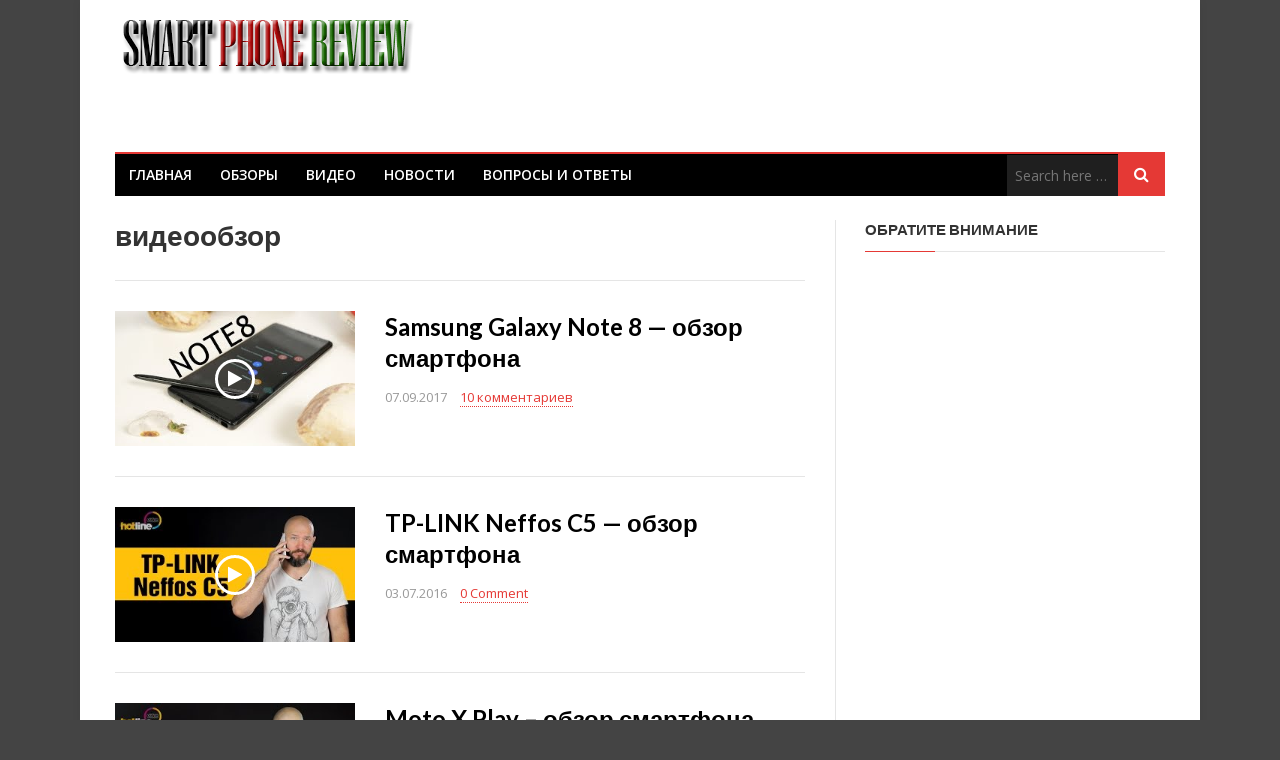

--- FILE ---
content_type: text/html; charset=UTF-8
request_url: http://smart-phone-review.com/tag/videoobzor/
body_size: 6798
content:
<!DOCTYPE html>
<html lang="ru-RU">
<head>
  <meta charset="UTF-8">
<meta name="viewport" content="width=device-width, initial-scale=1">
<link rel="profile" href="http://gmpg.org/xfn/11">
<link rel="pingback" href="http://smart-phone-review.com/xmlrpc.php">

<title>видеообзор &#8212; Cмартфоны обзоры и информация</title>
<link rel='dns-prefetch' href='//fonts.googleapis.com' />
<link rel='dns-prefetch' href='//s.w.org' />
<link rel="alternate" type="application/rss+xml" title="Cмартфоны обзоры и информация &raquo; Лента" href="http://smart-phone-review.com/feed/" />
<link rel="alternate" type="application/rss+xml" title="Cмартфоны обзоры и информация &raquo; Лента комментариев" href="http://smart-phone-review.com/comments/feed/" />
<link rel="alternate" type="application/rss+xml" title="Cмартфоны обзоры и информация &raquo; Лента метки видеообзор" href="http://smart-phone-review.com/tag/videoobzor/feed/" />
		<script type="text/javascript">
			window._wpemojiSettings = {"baseUrl":"https:\/\/s.w.org\/images\/core\/emoji\/12.0.0-1\/72x72\/","ext":".png","svgUrl":"https:\/\/s.w.org\/images\/core\/emoji\/12.0.0-1\/svg\/","svgExt":".svg","source":{"concatemoji":"http:\/\/smart-phone-review.com\/wp-includes\/js\/wp-emoji-release.min.js?ver=5.3.20"}};
			!function(e,a,t){var n,r,o,i=a.createElement("canvas"),p=i.getContext&&i.getContext("2d");function s(e,t){var a=String.fromCharCode;p.clearRect(0,0,i.width,i.height),p.fillText(a.apply(this,e),0,0);e=i.toDataURL();return p.clearRect(0,0,i.width,i.height),p.fillText(a.apply(this,t),0,0),e===i.toDataURL()}function c(e){var t=a.createElement("script");t.src=e,t.defer=t.type="text/javascript",a.getElementsByTagName("head")[0].appendChild(t)}for(o=Array("flag","emoji"),t.supports={everything:!0,everythingExceptFlag:!0},r=0;r<o.length;r++)t.supports[o[r]]=function(e){if(!p||!p.fillText)return!1;switch(p.textBaseline="top",p.font="600 32px Arial",e){case"flag":return s([127987,65039,8205,9895,65039],[127987,65039,8203,9895,65039])?!1:!s([55356,56826,55356,56819],[55356,56826,8203,55356,56819])&&!s([55356,57332,56128,56423,56128,56418,56128,56421,56128,56430,56128,56423,56128,56447],[55356,57332,8203,56128,56423,8203,56128,56418,8203,56128,56421,8203,56128,56430,8203,56128,56423,8203,56128,56447]);case"emoji":return!s([55357,56424,55356,57342,8205,55358,56605,8205,55357,56424,55356,57340],[55357,56424,55356,57342,8203,55358,56605,8203,55357,56424,55356,57340])}return!1}(o[r]),t.supports.everything=t.supports.everything&&t.supports[o[r]],"flag"!==o[r]&&(t.supports.everythingExceptFlag=t.supports.everythingExceptFlag&&t.supports[o[r]]);t.supports.everythingExceptFlag=t.supports.everythingExceptFlag&&!t.supports.flag,t.DOMReady=!1,t.readyCallback=function(){t.DOMReady=!0},t.supports.everything||(n=function(){t.readyCallback()},a.addEventListener?(a.addEventListener("DOMContentLoaded",n,!1),e.addEventListener("load",n,!1)):(e.attachEvent("onload",n),a.attachEvent("onreadystatechange",function(){"complete"===a.readyState&&t.readyCallback()})),(n=t.source||{}).concatemoji?c(n.concatemoji):n.wpemoji&&n.twemoji&&(c(n.twemoji),c(n.wpemoji)))}(window,document,window._wpemojiSettings);
		</script>
		<style type="text/css">
img.wp-smiley,
img.emoji {
	display: inline !important;
	border: none !important;
	box-shadow: none !important;
	height: 1em !important;
	width: 1em !important;
	margin: 0 .07em !important;
	vertical-align: -0.1em !important;
	background: none !important;
	padding: 0 !important;
}
</style>
	<link rel='stylesheet' id='wp-block-library-css'  href='http://smart-phone-review.com/wp-includes/css/dist/block-library/style.min.css?ver=5.3.20' type='text/css' media='all' />
<link rel='stylesheet' id='contact-form-7-css'  href='http://smart-phone-review.com/wp-content/plugins/contact-form-7/includes/css/styles.css?ver=5.0.2' type='text/css' media='all' />
<link rel='stylesheet' id='junkie-shortcodes-css'  href='http://smart-phone-review.com/wp-content/plugins/theme-junkie-shortcodes/assets/css/junkie-shortcodes.css?ver=5.3.20' type='text/css' media='all' />
<link rel='stylesheet' id='truereview-plugins-style-css'  href='http://smart-phone-review.com/wp-content/themes/truereview/assets/css/plugins.min.css?ver=5.3.20' type='text/css' media='all' />
<link rel='stylesheet' id='truereview-style-css'  href='http://smart-phone-review.com/wp-content/themes/truereview/style.min.css?ver=5.3.20' type='text/css' media='all' />
<link rel='stylesheet' id='truereview-custom-fonts-css'  href='//fonts.googleapis.com/css?family=Open+Sans%3Aregular%2Citalic%2C700%2C600%2C300%7CLato%3Aregular%2Citalic%2C700%2C300%26subset%3Dlatin%2C' type='text/css' media='all' />
<link rel='stylesheet' id='truereview-skin-css'  href='http://smart-phone-review.com/wp-content/themes/truereview/assets/css/skins/red.css' type='text/css' media='all' />
<script type='text/javascript' src='http://smart-phone-review.com/wp-includes/js/jquery/jquery.js?ver=1.12.4-wp'></script>
<script type='text/javascript' src='http://smart-phone-review.com/wp-includes/js/jquery/jquery-migrate.min.js?ver=1.4.1'></script>
<!--[if lte IE 9]>
<script type='text/javascript' src='http://smart-phone-review.com/wp-content/themes/truereview/assets/js/html5shiv.min.js'></script>
<![endif]-->
<link rel='https://api.w.org/' href='http://smart-phone-review.com/wp-json/' />
<link rel="EditURI" type="application/rsd+xml" title="RSD" href="http://smart-phone-review.com/xmlrpc.php?rsd" />
<link rel="wlwmanifest" type="application/wlwmanifest+xml" href="http://smart-phone-review.com/wp-includes/wlwmanifest.xml" /> 
<style type="text/css" id="custom-background-css">
body.custom-background { background-color: #444444; }
</style>
		
	
	<meta name="telderi" content="cfffa92f1dd556d819d595209f14a23d" />
	<script async="async" src="https://w.uptolike.com/widgets/v1/zp.js?pid=1872915" type="text/javascript"></script>
	
</head>

<body class="archive tag tag-videoobzor tag-36 custom-background multi-author container-boxed default-list-style layout-2c-l" dir="ltr" itemscope="itemscope" itemtype="http://schema.org/Blog">

<div id="page" class="site">

	
	<div class="wide-container">

		<div class="top-bar">
	<div class="container">

		<div class="top-bar-left">
								</div>

					<div class="top-bar-right">
							</div>
		
	</div>
</div>

		<header id="masthead" class="site-header" itemscope="itemscope" itemtype="http://schema.org/WPHeader">
			<div class="container">

				<div class="site-branding">
					<div id="logo" itemscope itemtype="http://schema.org/Brand">
<a class="site-logo" href="http://smart-phone-review.com" itemprop="url" rel="home">
<img itemprop="logo" src="http://smart-phone-review.com/wp-content/uploads/2017/09/logo.png" alt="Cмартфоны обзоры и информация" />
</a>
</div>
				</div>

				
				
<nav class="secondary-navigation" itemscope="itemscope" itemtype="http://schema.org/SiteNavigationElement">

	<div class="menu-secondary-container"><ul id="menu-secondary-items" class="menu-secondary-items"><li  id="menu-item-203" class="menu-item menu-item-type-custom menu-item-object-custom menu-item-home menu-item-203 home_item"><a href="http://smart-phone-review.com">Главная</a></li>
<li  id="menu-item-202" class="menu-item menu-item-type-taxonomy menu-item-object-category menu-item-202"><a href="http://smart-phone-review.com/category/articles/">Обзоры</a></li>
<li  id="menu-item-1077" class="menu-item menu-item-type-taxonomy menu-item-object-category menu-item-1077"><a href="http://smart-phone-review.com/category/video/">Видео</a></li>
<li  id="menu-item-201" class="menu-item menu-item-type-taxonomy menu-item-object-category menu-item-201"><a href="http://smart-phone-review.com/category/news/">Новости</a></li>
<li  id="menu-item-1931" class="menu-item menu-item-type-taxonomy menu-item-object-category menu-item-1931"><a href="http://smart-phone-review.com/category/voprosy-i-otvety/">Вопросы и Ответы</a></li>
</ul></div>
			<form role="search" method="get" class="searchform" action="http://smart-phone-review.com/">
	<div>
		<input type="search" class="search-field field" placeholder="Search here &hellip;" value="" name="s" title="Search for:" />
		<button type="submit" class="submit-field"><i class="fa fa-search"></i></button>
	</div>
</form>
	
</nav><!-- .secondary-navigation -->

				
			</div>
		</header><!-- #masthead -->

		
		
		<div id="content" class="site-content">
			<div class="container">

	<section id="primary" class="content-area">
		<main id="main" class="site-main">

			
				<header class="page-header">
					<h1 class="page-title">видеообзор</h1>				</header><!-- .page-header -->

				<div class="page-entry">

					
						<article id="post-4810" class="post-4810 post type-post status-publish format-video has-post-thumbnail hentry category-video tag-samsung tag-video tag-videoobzor tag-keddr tag-obzor post_format-post-format-video entry" itemscope="itemscope" itemtype="http://schema.org/BlogPosting" itemprop="blogPost">

				<div class="thumbnail" itemprop="image" itemscope itemtype="https://schema.org/ImageObject">
			<a class="thumbnail-link" href="http://smart-phone-review.com/samsung-galaxy-note-8-obzor-smartfona/">
				<img width="320" height="180" src="http://smart-phone-review.com/wp-content/uploads/2017/09/MTzxfLUbkd8mqdefault.jpg" class="entry-thumbnail wp-post-image" alt="Samsung Galaxy Note 8 &#8212; обзор смартфона" />			</a>
			<meta itemprop="url" content="http://smart-phone-review.com/wp-content/uploads/2017/09/MTzxfLUbkd8mqdefault.jpg">
			<meta itemprop="width" content="320">
			<meta itemprop="height" content="180">
			<span class="format-icon"><i class="fa fa-play"></i></span>
		</div>
		
	<div class="entry-wrapper">

		<header class="entry-header">
			<h2 class="entry-title" itemprop="headline"><a href="http://smart-phone-review.com/samsung-galaxy-note-8-obzor-smartfona/" rel="bookmark" itemprop="url">Samsung Galaxy Note 8 &#8212; обзор смартфона</a></h2>		</header>

		<div class="entry-meta">
						<time class="entry-date published" datetime="2017-09-07T19:25:07+03:00" itemprop="datePublished" title="Четверг, сентября 7, 2017, 7:25 пп">07.09.2017</time>
							<span class="entry-comment"><a href="http://smart-phone-review.com/samsung-galaxy-note-8-obzor-smartfona/#comments" itemprop="discussionURL">10 комментариев</a></span>
					</div>

		<div class="entry-summary" itemprop="description">
					</div>

			<div itemprop="publisher" itemscope itemtype="https://schema.org/Organization">
		<div itemprop="logo" itemscope itemtype="https://schema.org/ImageObject">
						<meta itemprop="url" content="http://smart-phone-review.com/wp-content/uploads/2017/09/logo.png">
			<meta itemprop="width" content="300">
			<meta itemprop="height" content="200">
		</div>
		<meta itemprop="name" content="Cмартфоны обзоры и информация">
	</div>
	
	</div>

</article><!-- #post-## -->

					
						<article id="post-1085" class="post-1085 post type-post status-publish format-video has-post-thumbnail hentry category-video tag-neffos tag-video-obzor tag-videoobzor tag-obzor tag-xotlajn post_format-post-format-video entry" itemscope="itemscope" itemtype="http://schema.org/BlogPosting" itemprop="blogPost">

				<div class="thumbnail" itemprop="image" itemscope itemtype="https://schema.org/ImageObject">
			<a class="thumbnail-link" href="http://smart-phone-review.com/tp-link-neffos-c5-obzor-smartfona/">
				<img width="320" height="180" src="http://smart-phone-review.com/wp-content/uploads/2016/07/8DtUuxK2iSsmqdefault.jpg" class="entry-thumbnail wp-post-image" alt="TP-LINK Neffos C5 — обзор смартфона" />			</a>
			<meta itemprop="url" content="http://smart-phone-review.com/wp-content/uploads/2016/07/8DtUuxK2iSsmqdefault.jpg">
			<meta itemprop="width" content="320">
			<meta itemprop="height" content="180">
			<span class="format-icon"><i class="fa fa-play"></i></span>
		</div>
		
	<div class="entry-wrapper">

		<header class="entry-header">
			<h2 class="entry-title" itemprop="headline"><a href="http://smart-phone-review.com/tp-link-neffos-c5-obzor-smartfona/" rel="bookmark" itemprop="url">TP-LINK Neffos C5 — обзор смартфона</a></h2>		</header>

		<div class="entry-meta">
						<time class="entry-date published" datetime="2016-07-03T21:59:31+03:00" itemprop="datePublished" title="Воскресенье, июля 3, 2016, 9:59 пп">03.07.2016</time>
							<span class="entry-comment"><a href="http://smart-phone-review.com/tp-link-neffos-c5-obzor-smartfona/#respond" itemprop="discussionURL">0 Comment</a></span>
					</div>

		<div class="entry-summary" itemprop="description">
					</div>

			<div itemprop="publisher" itemscope itemtype="https://schema.org/Organization">
		<div itemprop="logo" itemscope itemtype="https://schema.org/ImageObject">
						<meta itemprop="url" content="http://smart-phone-review.com/wp-content/uploads/2017/09/logo.png">
			<meta itemprop="width" content="300">
			<meta itemprop="height" content="200">
		</div>
		<meta itemprop="name" content="Cмартфоны обзоры и информация">
	</div>
	
	</div>

</article><!-- #post-## -->

					
						<article id="post-1083" class="post-1083 post type-post status-publish format-video has-post-thumbnail hentry category-video tag-lenovo tag-moto tag-videoobzor tag-smartfony tag-xotlajn post_format-post-format-video entry" itemscope="itemscope" itemtype="http://schema.org/BlogPosting" itemprop="blogPost">

				<div class="thumbnail" itemprop="image" itemscope itemtype="https://schema.org/ImageObject">
			<a class="thumbnail-link" href="http://smart-phone-review.com/moto-x-play-obzor-smartfona-kompanii-lenovo-motorola/">
				<img width="320" height="180" src="http://smart-phone-review.com/wp-content/uploads/2016/07/JjsJCtvmf0cmqdefault.jpg" class="entry-thumbnail wp-post-image" alt="Moto X Play – обзор смартфона компании Lenovo-Motorola" />			</a>
			<meta itemprop="url" content="http://smart-phone-review.com/wp-content/uploads/2016/07/JjsJCtvmf0cmqdefault.jpg">
			<meta itemprop="width" content="320">
			<meta itemprop="height" content="180">
			<span class="format-icon"><i class="fa fa-play"></i></span>
		</div>
		
	<div class="entry-wrapper">

		<header class="entry-header">
			<h2 class="entry-title" itemprop="headline"><a href="http://smart-phone-review.com/moto-x-play-obzor-smartfona-kompanii-lenovo-motorola/" rel="bookmark" itemprop="url">Moto X Play – обзор смартфона компании Lenovo-Motorola</a></h2>		</header>

		<div class="entry-meta">
						<time class="entry-date published" datetime="2016-07-03T21:59:24+03:00" itemprop="datePublished" title="Воскресенье, июля 3, 2016, 9:59 пп">03.07.2016</time>
							<span class="entry-comment"><a href="http://smart-phone-review.com/moto-x-play-obzor-smartfona-kompanii-lenovo-motorola/#respond" itemprop="discussionURL">0 Comment</a></span>
					</div>

		<div class="entry-summary" itemprop="description">
					</div>

			<div itemprop="publisher" itemscope itemtype="https://schema.org/Organization">
		<div itemprop="logo" itemscope itemtype="https://schema.org/ImageObject">
						<meta itemprop="url" content="http://smart-phone-review.com/wp-content/uploads/2017/09/logo.png">
			<meta itemprop="width" content="300">
			<meta itemprop="height" content="200">
		</div>
		<meta itemprop="name" content="Cмартфоны обзоры и информация">
	</div>
	
	</div>

</article><!-- #post-## -->

					
				</div>

				
	

			
		</main><!-- #main -->
	</section><!-- #primary -->

<script async="async" src="https://w.uptolike.com/widgets/v1/zp.js?pid=tl91defa0c1e86b055cbadc3304855e8923f2070a9" type="text/javascript"></script><div id="secondary" class="sidebar-primary" aria-label="Primary Sidebar" role="complementary" itemscope="itemscope" itemtype="http://schema.org/WPSideBar">
	<aside id="text-5" class="widget widget_text"><h3 class="widget-title">Обратите Внимание</h3>			<div class="textwidget"><script async src="//pagead2.googlesyndication.com/pagead/js/adsbygoogle.js"></script>
<!-- smart-phone-review-300x600 -->
<ins class="adsbygoogle"
     style="display:inline-block;width:300px;height:600px"
     data-ad-client="ca-pub-9157368149956894"
     data-ad-slot="3647800205"></ins>
<script>
(adsbygoogle = window.adsbygoogle || []).push({});
</script></div>
		</aside><aside id="categories-8" class="widget widget_categories"><h3 class="widget-title">Рубрики</h3>		<ul>
				<li class="cat-item cat-item-7"><a href="http://smart-phone-review.com/category/acer/">Acer</a>
</li>
	<li class="cat-item cat-item-8"><a href="http://smart-phone-review.com/category/apple/">Apple</a>
</li>
	<li class="cat-item cat-item-9"><a href="http://smart-phone-review.com/category/asus/">ASUS</a>
</li>
	<li class="cat-item cat-item-67"><a href="http://smart-phone-review.com/category/fly/">Fly</a>
</li>
	<li class="cat-item cat-item-15"><a href="http://smart-phone-review.com/category/htc/">HTC</a>
</li>
	<li class="cat-item cat-item-10"><a href="http://smart-phone-review.com/category/huawei/">HUAWEI</a>
</li>
	<li class="cat-item cat-item-242"><a href="http://smart-phone-review.com/category/infp/">infp</a>
</li>
	<li class="cat-item cat-item-11"><a href="http://smart-phone-review.com/category/lenovo/">Lenovo</a>
</li>
	<li class="cat-item cat-item-12"><a href="http://smart-phone-review.com/category/lg/">LG</a>
</li>
	<li class="cat-item cat-item-16"><a href="http://smart-phone-review.com/category/meizu/">Meizu</a>
</li>
	<li class="cat-item cat-item-66"><a href="http://smart-phone-review.com/category/motorola/">Motorola</a>
</li>
	<li class="cat-item cat-item-13"><a href="http://smart-phone-review.com/category/nokia/">Nokia</a>
</li>
	<li class="cat-item cat-item-65"><a href="http://smart-phone-review.com/category/philips/">Philips</a>
</li>
	<li class="cat-item cat-item-14"><a href="http://smart-phone-review.com/category/samsung/">Samsung</a>
</li>
	<li class="cat-item cat-item-17"><a href="http://smart-phone-review.com/category/sony/">Sony</a>
</li>
	<li class="cat-item cat-item-18"><a href="http://smart-phone-review.com/category/xiaomi/">Xiaomi</a>
</li>
	<li class="cat-item cat-item-19"><a href="http://smart-phone-review.com/category/zte/">ZTE</a>
</li>
	<li class="cat-item cat-item-1"><a href="http://smart-phone-review.com/category/%d0%b1%d0%b5%d0%b7-%d1%80%d1%83%d0%b1%d1%80%d0%b8%d0%ba%d0%b8/">Без рубрики</a>
</li>
	<li class="cat-item cat-item-20"><a href="http://smart-phone-review.com/category/video/" title="видео обзоры смартфонов">Видео</a>
</li>
	<li class="cat-item cat-item-99"><a href="http://smart-phone-review.com/category/voprosy-i-otvety/">Вопросы и Ответы</a>
</li>
	<li class="cat-item cat-item-2"><a href="http://smart-phone-review.com/category/news/">Новости</a>
</li>
	<li class="cat-item cat-item-3"><a href="http://smart-phone-review.com/category/articles/">Обзоры</a>
</li>
	<li class="cat-item cat-item-241"><a href="http://smart-phone-review.com/category/rejtingi/" title="Рейтинги мобильный телефонов">Рейтинги</a>
</li>
		</ul>
			</aside><aside id="truereview-views-2" class="widget widget-truereview-views posts-thumbnail-widget"><h3 class="widget-title">Популярные Обзоры</h3><ul class="big-thumbnail-style"><li><a class="thumbnail-link" href="http://smart-phone-review.com/obzor-smartfona-samsung-galaxy-j3-2016-goda/" rel="bookmark"><img width="185" height="180" src="http://smart-phone-review.com/wp-content/uploads/2016/04/19.jpg" class="entry-thumbnail wp-post-image" alt="Обзор смартфона Samsung Galaxy J3 2016 года" srcset="http://smart-phone-review.com/wp-content/uploads/2016/04/19.jpg 902w, http://smart-phone-review.com/wp-content/uploads/2016/04/19-300x293.jpg 300w, http://smart-phone-review.com/wp-content/uploads/2016/04/19-55x55.jpg 55w" sizes="(max-width: 185px) 100vw, 185px" /></a><a href="http://smart-phone-review.com/obzor-smartfona-samsung-galaxy-j3-2016-goda/" rel="bookmark">Обзор смартфона Samsung Galaxy J3 2016 года</a><div class="entry-info"><time class="entry-date" datetime="2016-04-18T14:34:02+03:00">18.04.2016</time><span class="entry-view">- 13&nbsp;181 Views</span></div></li><li><a class="thumbnail-link" href="http://smart-phone-review.com/obzor-smartfona-asus-pegasus-2-plus/" rel="bookmark"><img width="365" height="180" src="http://smart-phone-review.com/wp-content/uploads/2016/09/2-18-365x180.jpg" class="entry-thumbnail wp-post-image" alt="Обзор смартфона ASUS Pegasus 2 Plus" /></a><a href="http://smart-phone-review.com/obzor-smartfona-asus-pegasus-2-plus/" rel="bookmark">Обзор смартфона ASUS Pegasus 2 Plus</a><div class="entry-info"><time class="entry-date" datetime="2016-09-15T13:26:42+03:00">15.09.2016</time><span class="entry-view">- 6&nbsp;103 Views</span></div></li><li><a class="thumbnail-link" href="http://smart-phone-review.com/obzor-smartfona-letv-max-x900/" rel="bookmark"><img width="149" height="180" src="http://smart-phone-review.com/wp-content/uploads/2016/05/12.jpg" class="entry-thumbnail wp-post-image" alt="Обзор смартфона LeTv Max X900" srcset="http://smart-phone-review.com/wp-content/uploads/2016/05/12.jpg 495w, http://smart-phone-review.com/wp-content/uploads/2016/05/12-248x300.jpg 248w" sizes="(max-width: 149px) 100vw, 149px" /></a><a href="http://smart-phone-review.com/obzor-smartfona-letv-max-x900/" rel="bookmark">Обзор смартфона LeTv Max X900</a><div class="entry-info"><time class="entry-date" datetime="2016-05-04T15:10:35+03:00">04.05.2016</time><span class="entry-view">- 4&nbsp;828 Views</span></div></li><li><a class="thumbnail-link" href="http://smart-phone-review.com/obzor-smartfona-huawei-gr3/" rel="bookmark"><img width="365" height="180" src="http://smart-phone-review.com/wp-content/uploads/2016/08/3-365x180.jpg" class="entry-thumbnail wp-post-image" alt="Обзор смартфона Huawei GR3" /></a><a href="http://smart-phone-review.com/obzor-smartfona-huawei-gr3/" rel="bookmark">Обзор смартфона Huawei GR3</a><div class="entry-info"><time class="entry-date" datetime="2016-08-01T17:10:08+03:00">01.08.2016</time><span class="entry-view">- 3&nbsp;969 Views</span></div></li><li><a class="thumbnail-link" href="http://smart-phone-review.com/obzor-smartfona-prestigio-muze-e3/" rel="bookmark"><img width="95" height="180" src="http://smart-phone-review.com/wp-content/uploads/2015/12/121.jpg" class="entry-thumbnail wp-post-image" alt="Обзор смартфона Prestigio Muze E3" srcset="http://smart-phone-review.com/wp-content/uploads/2015/12/121.jpg 371w, http://smart-phone-review.com/wp-content/uploads/2015/12/121-159x300.jpg 159w" sizes="(max-width: 95px) 100vw, 95px" /></a><a href="http://smart-phone-review.com/obzor-smartfona-prestigio-muze-e3/" rel="bookmark">Обзор смартфона Prestigio Muze E3</a><div class="entry-info"><time class="entry-date" datetime="2015-12-03T14:32:10+03:00">03.12.2015</time><span class="entry-view">- 3&nbsp;841 Views</span></div></li></ul></aside></div><!-- #secondary -->
			</div><!-- .container -->
		</div><!-- #content -->

		
		<footer id="colophon" class="site-footer" itemscope="itemscope" itemtype="http://schema.org/WPFooter">
			
<div id="tertiary" class="sidebar-footer">
	<div class="container">

		<div class="footer-column footer-column-1">
			<aside id="text-4" class="widget widget_text">			<div class="textwidget"><!--LiveInternet counter--><script type="text/javascript"><!--
document.write("<a href='//www.liveinternet.ru/click' "+
"target=_blank><img src='//counter.yadro.ru/hit?t50.6;r"+
escape(document.referrer)+((typeof(screen)=="undefined")?"":
";s"+screen.width+"*"+screen.height+"*"+(screen.colorDepth?
screen.colorDepth:screen.pixelDepth))+";u"+escape(document.URL)+
";"+Math.random()+
"' alt='' title='LiveInternet' "+
"border='0' width='31' height='31'><\/a>")
//--></script><!--/LiveInternet--></div>
		</aside>		</div>

		<div class="footer-column footer-column-2">
					</div>

		<div class="footer-column footer-column-3">
			<aside id="tag_cloud-4" class="widget widget_tag_cloud"><h3 class="widget-title">Теги</h3><div class="tagcloud"><a href="http://smart-phone-review.com/tag/android/" class="tag-cloud-link tag-link-49 tag-link-position-1" style="font-size: 12px;">android</a>
<a href="http://smart-phone-review.com/tag/lg/" class="tag-cloud-link tag-link-77 tag-link-position-2" style="font-size: 12px;">lg</a>
<a href="http://smart-phone-review.com/tag/mobile/" class="tag-cloud-link tag-link-21 tag-link-position-3" style="font-size: 12px;">mobile</a>
<a href="http://smart-phone-review.com/tag/rozetka/" class="tag-cloud-link tag-link-86 tag-link-position-4" style="font-size: 12px;">rozetka</a>
<a href="http://smart-phone-review.com/tag/allo/" class="tag-cloud-link tag-link-100 tag-link-position-5" style="font-size: 12px;">Алло</a>
<a href="http://smart-phone-review.com/tag/video/" class="tag-cloud-link tag-link-102 tag-link-position-6" style="font-size: 12px;">Видео</a>
<a href="http://smart-phone-review.com/tag/%d0%bd%d0%be%d0%b2%d0%be%d1%81%d1%82%d0%b8/" class="tag-cloud-link tag-link-4 tag-link-position-7" style="font-size: 12px;">Новости</a>
<a href="http://smart-phone-review.com/tag/obzor/" class="tag-cloud-link tag-link-24 tag-link-position-8" style="font-size: 12px;">Обзор</a>
<a href="http://smart-phone-review.com/tag/smartfony/" class="tag-cloud-link tag-link-39 tag-link-position-9" style="font-size: 12px;">Смартфоны</a>
<a href="http://smart-phone-review.com/tag/videoobzor/" class="tag-cloud-link tag-link-36 tag-link-position-10" style="font-size: 12px;">видеообзор</a>
<a href="http://smart-phone-review.com/tag/video-obzor/" class="tag-cloud-link tag-link-41 tag-link-position-11" style="font-size: 12px;">видео обзор</a>
<a href="http://smart-phone-review.com/tag/gik/" class="tag-cloud-link tag-link-54 tag-link-position-12" style="font-size: 12px;">гик</a>
<a href="http://smart-phone-review.com/tag/keddr/" class="tag-cloud-link tag-link-46 tag-link-position-13" style="font-size: 12px;">кеддр</a>
<a href="http://smart-phone-review.com/tag/kedr/" class="tag-cloud-link tag-link-47 tag-link-position-14" style="font-size: 12px;">кедр</a>
<a href="http://smart-phone-review.com/tag/kitajskij-smartfon/" class="tag-cloud-link tag-link-68 tag-link-position-15" style="font-size: 12px;">китайский смартфон</a>
<a href="http://smart-phone-review.com/tag/obzor-smartfona/" class="tag-cloud-link tag-link-64 tag-link-position-16" style="font-size: 12px;">обзор смартфона</a>
<a href="http://smart-phone-review.com/tag/rozetka-yua/" class="tag-cloud-link tag-link-87 tag-link-position-17" style="font-size: 12px;">розетка юа</a>
<a href="http://smart-phone-review.com/tag/smartfon/" class="tag-cloud-link tag-link-25 tag-link-position-18" style="font-size: 12px;">смартфон</a>
<a href="http://smart-phone-review.com/tag/stati/" class="tag-cloud-link tag-link-5 tag-link-position-19" style="font-size: 12px;">статьи</a>
<a href="http://smart-phone-review.com/tag/xotlajn/" class="tag-cloud-link tag-link-40 tag-link-position-20" style="font-size: 12px;">хотлайн</a></div>
</aside>		</div>

	</div><!-- .container -->
</div><!-- #tertiary -->


			<div class="site-info">
				<div class="container">

																
					<p class="copyright">© Copyright 2016 <a href="http://smart-phone-review.com">Cмартфоны обзоры и информация</a></p>
				</div>
			</div><!-- .site-info -->
		</footer><!-- #colophon -->

	</div><!-- .wide-container -->
</div><!-- #page -->

<script type="text/javascript">
<!--
var _acic={dataProvider:10};(function(){var e=document.createElement("script");e.type="text/javascript";e.async=true;e.src="https://www.acint.net/aci.js";var t=document.getElementsByTagName("script")[0];t.parentNode.insertBefore(e,t)})()
//-->
</script><script type='text/javascript'>
/* <![CDATA[ */
var wpcf7 = {"apiSettings":{"root":"http:\/\/smart-phone-review.com\/wp-json\/contact-form-7\/v1","namespace":"contact-form-7\/v1"},"recaptcha":{"messages":{"empty":"\u041f\u043e\u0436\u0430\u043b\u0443\u0439\u0441\u0442\u0430, \u043f\u043e\u0434\u0442\u0432\u0435\u0440\u0434\u0438\u0442\u0435, \u0447\u0442\u043e \u0432\u044b \u043d\u0435 \u0440\u043e\u0431\u043e\u0442."}}};
/* ]]> */
</script>
<script type='text/javascript' src='http://smart-phone-review.com/wp-content/plugins/contact-form-7/includes/js/scripts.js?ver=5.0.2'></script>
<script type='text/javascript' src='http://smart-phone-review.com/wp-includes/js/jquery/ui/core.min.js?ver=1.11.4'></script>
<script type='text/javascript' src='http://smart-phone-review.com/wp-includes/js/jquery/ui/widget.min.js?ver=1.11.4'></script>
<script type='text/javascript' src='http://smart-phone-review.com/wp-includes/js/jquery/ui/accordion.min.js?ver=1.11.4'></script>
<script type='text/javascript' src='http://smart-phone-review.com/wp-includes/js/jquery/ui/tabs.min.js?ver=1.11.4'></script>
<script type='text/javascript' src='http://smart-phone-review.com/wp-content/plugins/theme-junkie-shortcodes/assets/js/junkie-shortcodes.js'></script>
<script type='text/javascript' src='http://smart-phone-review.com/wp-includes/js/imagesloaded.min.js?ver=3.2.0'></script>
<script type='text/javascript' src='http://smart-phone-review.com/wp-includes/js/masonry.min.js?ver=3.3.2'></script>
<script type='text/javascript' src='http://smart-phone-review.com/wp-content/themes/truereview/assets/js/truereview.min.js'></script>
<script type='text/javascript' src='http://smart-phone-review.com/wp-includes/js/wp-embed.min.js?ver=5.3.20'></script>

</body>
</html>


--- FILE ---
content_type: text/html; charset=utf-8
request_url: https://www.google.com/recaptcha/api2/aframe
body_size: 268
content:
<!DOCTYPE HTML><html><head><meta http-equiv="content-type" content="text/html; charset=UTF-8"></head><body><script nonce="rUFj3lY4Do6W9W4m0HcwJQ">/** Anti-fraud and anti-abuse applications only. See google.com/recaptcha */ try{var clients={'sodar':'https://pagead2.googlesyndication.com/pagead/sodar?'};window.addEventListener("message",function(a){try{if(a.source===window.parent){var b=JSON.parse(a.data);var c=clients[b['id']];if(c){var d=document.createElement('img');d.src=c+b['params']+'&rc='+(localStorage.getItem("rc::a")?sessionStorage.getItem("rc::b"):"");window.document.body.appendChild(d);sessionStorage.setItem("rc::e",parseInt(sessionStorage.getItem("rc::e")||0)+1);localStorage.setItem("rc::h",'1769238697014');}}}catch(b){}});window.parent.postMessage("_grecaptcha_ready", "*");}catch(b){}</script></body></html>

--- FILE ---
content_type: text/css
request_url: http://smart-phone-review.com/wp-content/themes/truereview/assets/css/skins/red.css
body_size: 416
content:
.menu-secondary-container,
.widget-title::after,
.pagination .page-numbers.current,
.pagination .page-numbers:hover,
.menu-secondary-items .sub-menu a:hover,
blockquote {
	border-color: #E53935;
}

.searchform .submit-field,
.pagination .page-numbers.current,
.pagination .page-numbers:hover,
.widget_newsletter button,
.author-badge,
button,
input[type="button"],
input[type="reset"],
input[type="submit"],
.button,
.point-type .review-bar .bar,
.percentage-type .review-bar .bar {
	background-color: #E53935;
}

a:hover,
.entry-title a:hover,
.entry-comment a:hover,
.widget a:hover,
.breaking-news a:hover,
.menu-primary-items a:hover,
.entry-comment a,
.site-info a:hover,
.site-title a:hover,
#menu-primary-items .mega-links a:hover,
#menu-secondary-items .mega-links a:hover,
.social-icons a:hover,
.entry-content a,
.post-pagination .post-detail a:hover,
.author-bio .name a:hover,
.author-bio .author-social a:hover,
.logged-in-as a,
.entry-byline a,
.panel-grid .entry-comment a {
	color: #E53935;
}


--- FILE ---
content_type: application/javascript;charset=utf-8
request_url: https://w.uptolike.com/widgets/v1/version.js?cb=cb__utl_cb_share_1769238694412503
body_size: 397
content:
cb__utl_cb_share_1769238694412503('1ea92d09c43527572b24fe052f11127b');